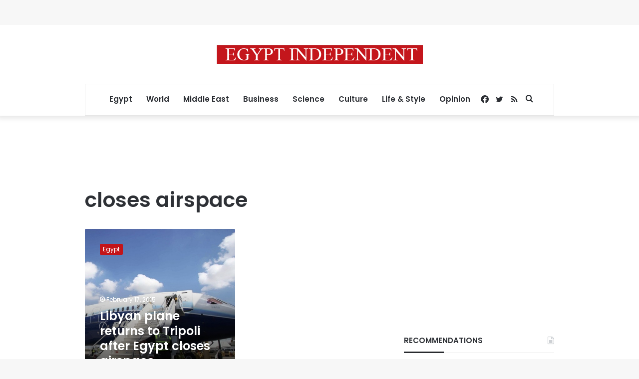

--- FILE ---
content_type: text/html; charset=utf-8
request_url: https://www.google.com/recaptcha/api2/aframe
body_size: 266
content:
<!DOCTYPE HTML><html><head><meta http-equiv="content-type" content="text/html; charset=UTF-8"></head><body><script nonce="KelIvlTJ6ydPSwIN0LcMkg">/** Anti-fraud and anti-abuse applications only. See google.com/recaptcha */ try{var clients={'sodar':'https://pagead2.googlesyndication.com/pagead/sodar?'};window.addEventListener("message",function(a){try{if(a.source===window.parent){var b=JSON.parse(a.data);var c=clients[b['id']];if(c){var d=document.createElement('img');d.src=c+b['params']+'&rc='+(localStorage.getItem("rc::a")?sessionStorage.getItem("rc::b"):"");window.document.body.appendChild(d);sessionStorage.setItem("rc::e",parseInt(sessionStorage.getItem("rc::e")||0)+1);localStorage.setItem("rc::h",'1769768842946');}}}catch(b){}});window.parent.postMessage("_grecaptcha_ready", "*");}catch(b){}</script></body></html>

--- FILE ---
content_type: application/javascript; charset=utf-8
request_url: https://fundingchoicesmessages.google.com/f/AGSKWxUHLGHIzFBvkN_Tv1qjtoOKLAAHuhIWpb5O8jQpvDA07JDRTtBaTYtXxkfJ5jI8MpJCdeqVpdicw2ciZQqZ3B6yrlrI97GT7gGKPxtJ5axm8Fb3P7cY1__CRYzlrPHCa_jB8hhXXao5yUh0N7t_4ED-sgk-Tsk9wsJiZmuN8GYB2IYXwKdZoTQ-gMDp/_/postprocad./adiframe7./adaptvadplayer./ad/spacer./bbad2.
body_size: -1283
content:
window['0d6892f7-ffd0-40d1-abc1-4d0ef76f07b3'] = true;